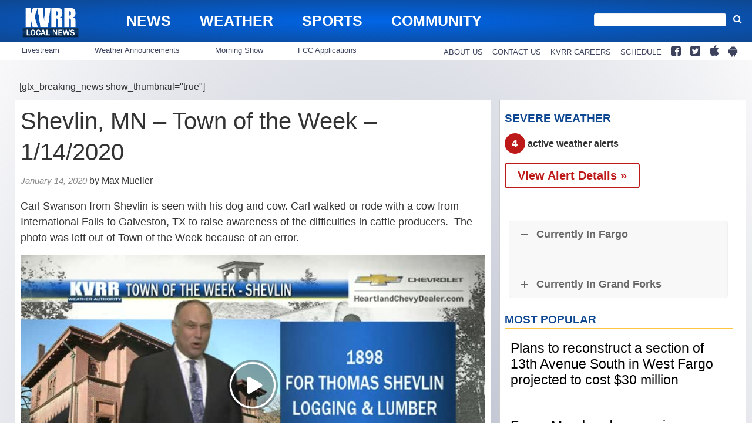

--- FILE ---
content_type: text/html; charset=utf-8
request_url: https://www.google.com/recaptcha/api2/aframe
body_size: 266
content:
<!DOCTYPE HTML><html><head><meta http-equiv="content-type" content="text/html; charset=UTF-8"></head><body><script nonce="mjl32-xUCrfh3pUD21D8-A">/** Anti-fraud and anti-abuse applications only. See google.com/recaptcha */ try{var clients={'sodar':'https://pagead2.googlesyndication.com/pagead/sodar?'};window.addEventListener("message",function(a){try{if(a.source===window.parent){var b=JSON.parse(a.data);var c=clients[b['id']];if(c){var d=document.createElement('img');d.src=c+b['params']+'&rc='+(localStorage.getItem("rc::a")?sessionStorage.getItem("rc::b"):"");window.document.body.appendChild(d);sessionStorage.setItem("rc::e",parseInt(sessionStorage.getItem("rc::e")||0)+1);localStorage.setItem("rc::h",'1768976345327');}}}catch(b){}});window.parent.postMessage("_grecaptcha_ready", "*");}catch(b){}</script></body></html>

--- FILE ---
content_type: text/plain
request_url: https://www.google-analytics.com/j/collect?v=1&_v=j102&aip=1&a=731236614&t=pageview&_s=1&dl=https%3A%2F%2Fwww.kvrr.com%2F2020%2F01%2F14%2Fshevlin-mn-town-of-the-week-1-14-2020%2F&ul=en-us%40posix&dt=Shevlin%2C%20MN%20-%20Town%20of%20the%20Week%20-%201%2F14%2F2020&sr=1280x720&vp=1280x720&_u=YCDAgEABAAAAACACI~&jid=1653127674&gjid=573498789&cid=2137803336.1768976343&tid=UA-5563252-73&_gid=623309852.1768976344&_slc=1&gtm=45He61g1n8156H64NZv838281273za20gzb72758733zd72758733&cd1=110987&cd2=Shevlin%2C%20MN%20-%20Town%20of%20the%20Week%20-%201%2F14%2F2020&cd4=Max%20Mueller&cd5=Minnesota%20News&cd6=post&cd7=No&cd8=No&cd10=No&cd11=No&cd12=%2CHomepage%20-%20Top%20Headlines%2CMinnesota%20News%2CTown%20Of%20The%20Week%2CUncategorized%2C&gcd=13l3l3l3l1l1&dma=0&tag_exp=102015666~103116026~103200004~104527906~104528501~104684208~104684211~105391253~115616986~115938465~115938468~116744866~116988316~117041588&z=1216500197
body_size: -562
content:
2,cG-MY37SDH8RM

--- FILE ---
content_type: application/javascript
request_url: https://player.field59.com/v4/vp/KVRR/1e9f9f89a22add2ca8833530a865d9655ede9d30
body_size: 1837
content:
	var field59 = field59 || {};
(function(w,d){
	field59.lp = "https://";
		if(!field59.parameters) { field59.parameters = {}; }
    


	if(!field59.cssloaded) {
		var c = d.createElement('link'); c.type = 'text/css'; c.rel='stylesheet'; c.href = "https://player.field59.com/css/main-c0ce5439e8.css"; d.getElementsByTagName('head')[0].appendChild(c);
		field59.cssloaded = true;
	}


	var playerobj = {
		id: "1e9f9f89a22add2ca8833530a865d9655ede9d30",
		intitalized: false,
		loaded: false,
			init: function() {
			if(this.intitalized && this.loaded) return true;
			this.intitalized = true;
					this.loaded = f59.renderPlayer(this.id, this.config);
							},


		config: {
		"pm": "video",
		"mt": "s",
		"k6":'$398146622120534,$231816912879463,$451982825111605,$328641718258927,$406583622589284',
"ao":true,
"brand": "field59",
"sharing": "//player.field59.com/v4/vps/KVRR/1e9f9f89a22add2ca8833530a865d9655ede9d30",
"tagId": "G-Y73LYCQW0D","comscore": false,
"autoplay": false,
"polite": false,
"visible": false,
"showtitle": false,
		"hasCaptions":true,
		"thumb" : "https://cdn.field59.com/KVRR/1e9f9f89a22add2ca8833530a865d9655ede9d30_fl9-360p_50.jpg",
						"baseurl" : "//player.field59.com/v4",
				"dfpConfig":{"companions":"f59-cb-1e9f9f89a22add2ca8833530a865d9655ede9d30", "prerollTemplate":"https://pubads.g.doubleclick.net/gampad/ads?sz=1280x720&iu=/51686514/KVRR_1280_720_VAST_Video&impl=s&gdfp_req=1&env=vp&output=vast&vpos=preroll&unviewed_position_start=1&url=[referrer_url]&description_url=[description_url]&correlator=[timestamp]","midrollTemplate" :"","postrollTemplate" :"","prerollCompanionTemplate" :"","midrollCompanionTemplate" :"","postrollCompanionTemplate" :"", "polite": "false"},
		"clip": {
		          	"url": "https://vod.field59.com/vod/_definst_/smil:bimvid-storage/KVRR/1e9f9f89a22add2ca8833530a865d9655ede9d30.smil/manifest.f4m",
			"m3u8": "https://vod.field59.com/vod/_definst_/smil:bimvid-storage/KVRR/1e9f9f89a22add2ca8833530a865d9655ede9d30.smil/playlist.m3u8",
            "urlResolvers": ['f4m', 'bwcheck'],
            "provider": "httpstreaming",
            "bufferLength": 6,
            "adaptive": true,
        			"scaling":"fit",
			"pageUrl": escape(document.URL),"id":"5e1e9aeff57379b3347f32b8",
						"ccsidecar" : "https://cdn.field59.com/KVRR/1579064103-1e9f9f89a22add2ca8833530a865d9655ede9d30_cc.vtt",			"owner": "KVRR",
			"dockey":"1e9f9f89a22add2ca8833530a865d9655ede9d30",
			"title": "TOTW Shevlin",
			"description": "TOTW Shevlin",
			"duration":173.2,
			"keywords": "",
			"categories" : "weather"
			
		},
		"plugins": {
			"controls": 	{"url":"https://swfs.field59.com/f59-controls-3.2.16.swf", "time": true}
			,"dfp": { "zIndex":50, "onCompanion": function(oC){$('#'+oC.containerId).html(oC.content);}}
		}
	},
	};
	field59.players = field59.players || [];
	field59.players.push(playerobj);
	
		
					url = "https://player.field59.com/js/html5_dfp-a4e11984e6.js";
			function rtg() {
		field59.sl = true;
		var i,p=field59.players;
		for(i=0; i < p.length; i++) { obj=p[i]; if(!obj.intitalized){ obj.init(); } }
		//f59.finalizeListeners();
	}
	function loadit() {
				var gtag = d.createElement('script'); gtag.type = 'text/javascript'; gtag.src = "https://www.googletagmanager.com/gtag/js?id=G-T78MDWKL6X"; d.getElementsByTagName('head')[0].appendChild(gtag);
		 var ga4s = d.createElement('script'); ga4s.type = 'text/javascript'; ga4s.src = 'https://www.googletagmanager.com/gtag/js?id=G-Y73LYCQW0D'; d.getElementsByTagName('head')[0].appendChild(ga4s); 
		if (typeof w.field59.sl === "undefined") {
			var s = d.createElement('script'); s.type = 'text/javascript'; s.src = url; if (s.readyState) { s.onreadystatechange = function (){ if (this.readyState == 'complete' || this.readyState == 'loaded') { rtg(); } }; } else { s.onload = rtg; } d.getElementsByTagName('head')[0].appendChild(s);
		} else { rtg(); }
	}

	if (d.readyState != 'loading') {
		loadit();
	} else if (d.addEventListener) {
		d.addEventListener("DOMContentLoaded", loadit);
	} else {
		d.attachEvent('onreadystatechange', function() {
			if (d.readyState != 'loading') {
				loadit();
			}
		});
	}

		var el = d.createElement("div");
	el.setAttribute("class", "f59-video");
	el.innerHTML = '<div id="f59-1e9f9f89a22add2ca8833530a865d9655ede9d30" class="f59-main"></div><div id="f59-cb-1e9f9f89a22add2ca8833530a865d9655ede9d30" class="f59-companion" style="display:none"></div>';
		var ipo, ors = {}; 
	field59.ipo && ((ipo = field59.ipo || {}), (ors = ipo["1e9f9f89a22add2ca8833530a865d9655ede9d30"] || ipo.global || {}));
	if (typeof ors.targetdiv !== 'undefined' ) {
		var t = d.getElementById(ors.targetdiv);
		t.appendChild(el);
	} else {
		var scriptEls = d.getElementsByTagName("script"); var i; var len = scriptEls.length;
		for (i = 0; i < len; i++) {
			if (scriptEls[i].getAttribute("src") && scriptEls[i].getAttribute("src").indexOf("1e9f9f89a22add2ca8833530a865d9655ede9d30") > -1) {
				var t = scriptEls[i]; t.parentNode.insertBefore(el, t.nextSibling);
			}
		}
	}
			if (typeof w.field59.sl !== "undefined") { playerobj.init(); }
})(window, document);

